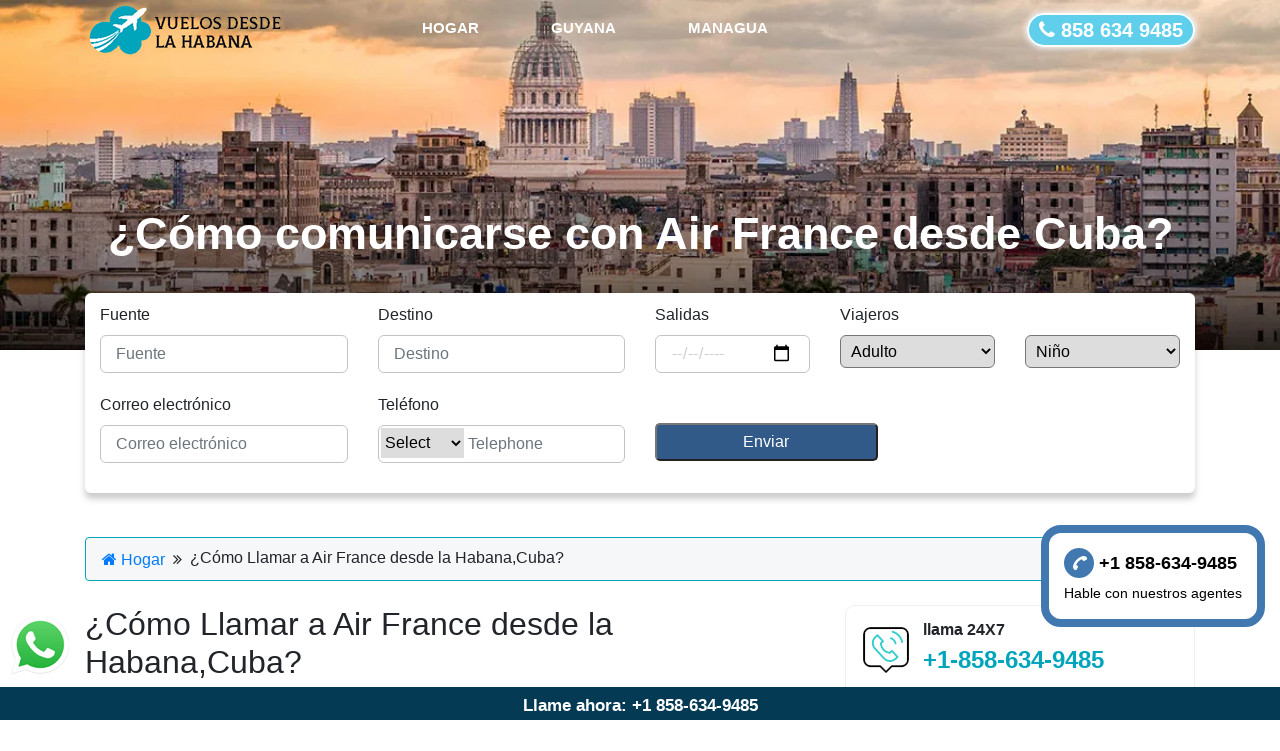

--- FILE ---
content_type: text/html; charset=UTF-8
request_url: https://vuelosdesdelahabana.es/articulos/como-contactar-con-air-france-desde-cuba/
body_size: 14162
content:
<!doctype html>
<html lang="es">

<head>
    <!-- Required meta tags -->
    <meta charset="utf-8">
    <title>¿Cómo Llamar a Air France desde la Habana,Cuba?Vuelosdesdelahabana</title>
    <meta name="description" content="Contacta con Air France Cuba call al +53 72 06 44 44 para reservas, cambios de boletos y atención al cliente. ¡Asistencia rápida para tus viajes en Cuba!">
    <meta name="keywords" content="air france cuba teléfono, Contacta con air france cuba
">
    <meta name="viewport" content="width=device-width, initial-scale=1, shrink-to-fit=no">
    
    <meta name="robots" content="index, follow, max-image-preview:large, max-snippet:-1, max-video-preview:-1">
    
    <meta name="author" content="Vuelosdesdelahabana">
    <!-- Meta Tags -->
    <link rel="canonical" href="https://vuelosdesdelahabana.es/articulos/como-contactar-con-air-france-desde-cuba/" />
    <!-- Bootstrap CSS -->
    <link href="https://vuelosdesdelahabana.es/assets/image/vuelos/vuelosdesdelahabana-favicon.png" rel="icon">
<link rel="stylesheet" type="text/css" href="https://vuelosdesdelahabana.es/assets/css/bootstrap.min.css">

<!-- <link rel="stylesheet" href="https://cdnjs.cloudflare.com/ajax/libs/font-awesome/4.7.0/css/font-awesome.min.css"> -->

<!-- Preconnect to CDN domain to speed up font connection -->
<link rel="preconnect" href="https://cdnjs.cloudflare.com" crossorigin>

<!-- Preload the actual webfont used by Font Awesome -->
<link rel="preload"
      href="https://cdnjs.cloudflare.com/ajax/libs/font-awesome/4.7.0/fonts/fontawesome-webfont.woff2?v=4.7.0"
      as="font"
      type="font/woff2"
      crossorigin="anonymous">

<!-- Non-blocking load for Font Awesome CSS -->
<link rel="preload"
      href="https://cdnjs.cloudflare.com/ajax/libs/font-awesome/4.7.0/css/font-awesome.min.css"
      as="style"
      onload="this.onload=null;this.rel='stylesheet'">
<noscript>
  <link rel="stylesheet"
        href="https://cdnjs.cloudflare.com/ajax/libs/font-awesome/4.7.0/css/font-awesome.min.css">
</noscript>



<!-- <link rel="preload" rel="stylesheet" type="text/css" href="<//?php echo assets_url; ?>css/main.css?version=24"> -->
<link rel="preload" href="https://vuelosdesdelahabana.es/assets/css/main.css?version=24" as="style" onload="this.onload=null;this.rel='stylesheet'">
<noscript><link rel="stylesheet" href="https://vuelosdesdelahabana.es/assets/css/main.css?version=24"></noscript>

<!-- Google Site Verification -->
<meta name="google-site-verification" content="6CisoZpJLROIXXSnXdfLIhrMlXLy-CLDSGgzDN0s4JE" />

<!-- Lazy-loaded Google Analytics + Ads tracking -->
<script>
  window.addEventListener('scroll', function loadAnalytics() {
    // Load gtag.js
    var script = document.createElement('script');
    script.src = "https://www.googletagmanager.com/gtag/js?id=G-J8Z0PWM8KV";
    script.async = true;
    document.head.appendChild(script);

    // Remove listener to prevent duplicate loading
    window.removeEventListener('scroll', loadAnalytics);

    script.onload = function() {
      window.dataLayer = window.dataLayer || [];
      function gtag(){ dataLayer.push(arguments); }

      gtag('js', new Date());

      // Google Analytics GA4 ID
      gtag('config', 'G-J8Z0PWM8KV');

      // Google Ads ID
      gtag('config', 'AW-10860702854');
    };
  });
</script>


<script>
gtag('config', 'AW-10860702854/OFNNCIeN2awDEIbZ5Loo', {
    'phone_conversion_number': '+1 858-634-9485'
});
</script>    <meta property="og:title" content="¿Cómo Llamar a Air France desde la Habana,Cuba?Vuelosdesdelahabana">
    <meta property="og:site_name" content="Vuelos Desde La Habana">
    <meta property="og:url" content="https://vuelosdesdelahabana.es/articulos/como-contactar-con-air-france-desde-cuba/">
    <meta property="og:description" content="Contacta con Air France Cuba call al +53 72 06 44 44 para reservas, cambios de boletos y atención al cliente. ¡Asistencia rápida para tus viajes en Cuba!">
    <meta property="og:type" content="articulos">
    <meta property="og:image" content="https://vuelosdesdelahabana.es/assets/image/vuelos/vuelosdesdelahabana.png">
    <!-------end-------------->

</head>



<body>

    <Section id="top_section" class="mobile-banner">

        <div class="container">

            <div class="row">

                <div class="col-md-3">

                    <div class="logo_sec">

                        <a href="https://vuelosdesdelahabana.es/">

                            <img src="https://vuelosdesdelahabana.es/assets/image/vuelos/vuelosdesdelahabana.png" class="img-fluid"
                                alt="Vuelos desde la habana"></a>

                    </div>

                </div>



                <div class="col-md-6">

                    <nav class="navbar navbar-expand-lg navbar-light bg-light">

                        <button class="navbar-toggler" type="button" data-toggle="collapse"
                            data-target="#navbarSupportedContent" aria-controls="navbarSupportedContent"
                            aria-expanded="false" aria-label="Toggle navigation">

                            <span class="navbar-toggler-icon"></span>

                        </button>

                        <div class="collapse navbar-collapse" id="navbarSupportedContent">

                            <ul class="navbar-nav mr-auto">

                                <li class="nav-item">

                                    <a class="nav-link" href="https://vuelosdesdelahabana.es/">HOGAR <span
                                            class="sr-only">(current)</span></a>

                                </li>

                                <li class="nav-item">

                                    <a class="nav-link " href="https://vuelosdesdelahabana.es/guyana/">GUYANA</a>

                                </li>


                                <li class="nav-item">

                                    <a class="nav-link " href="https://vuelosdesdelahabana.es/managua/">MANAGUA</a>

                                </li>

                            </ul>

                        </div>

                    </nav>

                </div>

                <div class="col-md-3">
                    <div class="top_hd_num_rt">
                        <a href="tel:+18586349485"><i class="fa fa-phone"></i>&nbsp;858 634 9485</a>
                    </div>
                </div>
            </div>
        </div>
    </Section>

    <section id="top_form_section">

        <div class="container">

            <div class="row">
                <div class="col-md-12">
                    <h1>¿Cómo comunicarse con Air France desde Cuba?</h1>
                </div>
            </div>

            <div class="row">

                <div class="col-md-12">

                    <div class="home_bg">
  <form class="form-section" action="https://vuelosdesdelahabana.es/Contact/order" method="post">
     <!-- <//?php echo $this->security->get_csrf_token_name(); ?>
     <//?php echo $this->security->get_csrf_hash(); ?> -->
    <div class="row">
      <div class="col-md-3 mob_res">
        <div class="from_section">
          <label>Fuente</label>
          <div class="from_col">
            <input type="text" class="form-control" id="origin" name="origin" placeholder="Fuente" required>
          </div>
        </div>
      </div>

      <div class="col-md-3 mob_res">
        <div class="from_section">
          <label>Destino</label>
          <div class="To_col">
            <input type="text" class="form-control" id="destination" name="destination" placeholder="Destino" required>
          </div>
        </div>
      </div>

      <div class="col-md-2">
        <div class="from_section">
          <label>Salidas</label>
          <div class="Depart_col">
            <input type="date" class="form-control" id="departure" name="departure" required>
          </div>
        </div>
      </div>

      <div class="col-md-2 mob_res">
        <div class="from_section">
          <label>Viajeros</label>
          <div class="Depart_col">
            <select name="adult" id="adult" style="width:100%; padding:6px; border-radius:6px;" required>
              <option value="">Adulto</option>
              <option value="1">1</option>
              <option value="2">2</option>
              <option value="3">3</option>
              <option value="4">4</option>
              <option value="5">5</option>
              <option value="6">6</option>
              <option value="7">7</option>
              <option value="8">8</option>
            </select>
          </div>
        </div>
      </div>

      <div class="col-md-2 mob_res">
        <div class="from_section">
          <label style="padding-top:17px;"></label>
          <div class="Depart_col">
            <select name="child" id="child" style="width:100%; padding:6px; border-radius:6px;">
              <option value="">Niño</option>
              <option value="1">1</option>
              <option value="2">2</option>
              <option value="3">3</option>
              <option value="4">4</option>
              <option value="5">5</option>
              <option value="6">6</option>
              <option value="7">7</option>
              <option value="8">8</option>
            </select>
          </div>
        </div>
      </div>
    </div>

    <div class="row" style="margin-top:10px;">
      <div class="col-md-3">
        <div class="from_section">
          <label>Correo electrónico</label>
          <div class="class_col">
            <input type="email" id="email" name="email" class="form-control" placeholder="Correo electrónico" required>
          </div>
        </div>
      </div>

      <div class="col-md-3">
        <div class="from_section">
          <label>Teléfono</label>
          <div class="countrycode">
            <select id="country" name="country"
                            style="width: 30%; height: 30px; border: none; margin: 3px; position: absolute;" required>

                            <option value="">Select</option>

                            <option value="Andorra (+376)">Andorra (+376)</option>

                            <option value="United Arab Emirates (+971)">United Arab Emirates (+971)
                            </option>

                            <option value="Afghanistan (+93)">Afghanistan (+93)</option>

                            <option value="Antigua And Barbuda (+1268)">Antigua And Barbuda (+1268)
                            </option>

                            <option value="Anguilla (+1264)">Anguilla (+1264)</option>

                            <option value="Albania (+355)">Albania (+355)</option>

                            <option value="Armenia (+374)">Armenia (+374)</option>

                            <option value="Netherlands Antilles (+599)">Netherlands Antilles (+599)
                            </option>

                            <option value="Angola (+244)">Angola (+244)</option>

                            <option value="Antarctica (+672)">Antarctica (+672)</option>

                            <option value="Argentina (+54)">Argentina (+54)</option>

                            <option value="American Samoa (+1684)">American Samoa (+1684)</option>

                            <option value="Austria (+43)">Austria (+43)</option>

                            <option value="Australia (+61)">Australia (+61)</option>

                            <option value="Aruba (+297)">Aruba (+297)</option>

                            <option value="Azerbaijan (+994)">Azerbaijan (+994)</option>

                            <option value="+387">Bosnia And Herzegovina (+387)</option>

                            <option value="+1246">Barbados (+1246)</option>

                            <option value="Bangladesh (+880)">Bangladesh (+880)</option>

                            <option value="Belgium (+32)">Belgium (+32)</option>

                            <option value="Burkina Faso (+226)">Burkina Faso (+226)</option>

                            <option value="Bulgaria (+359)">Bulgaria (+359)</option>

                            <option value="Bahrain (+973)">Bahrain (+973)</option>

                            <option value="Burundi (+257)">Burundi (+257)</option>

                            <option value="Benin (+229)">Benin (+229)</option>

                            <option value="Saint Barthelemy (+590)">Saint Barthelemy (+590)</option>

                            <option value="Bermuda (+1441)">Bermuda (+1441)</option>

                            <option value="Brunei Darussalam (+673)">Brunei Darussalam (+673)
                            </option>

                            <option value="Bolivia (+591)">Bolivia (+591)</option>

                            <option value="Brazil (+55)">Brazil (+55)</option>

                            <option value="Bahamas (+1242)">Bahamas (+1242)</option>

                            <option value="Bhutan (+975)">Bhutan (+975)</option>

                            <option value="Botswana (+267)">Botswana (+267)</option>

                            <option value="Belarus (+375)">Belarus (+375)</option>

                            <option value="Belize (+501)">Belize (+501)</option>

                            <option value="Canada (+1)">Canada (+1)</option>

                            <option value="Cocos (keeling) Islands (+61)">Cocos (keeling) Islands
                                (+61)</option>

                            <option value="Congo, The Democratic Republic Of The (+243)">Congo, The
                                Democratic Republic Of The (+243)</option>

                            <option value="Central African Republic (+236)">Central African Republic
                                (+236)</option>

                            <option value="Congo (+242)">Congo (+242)</option>

                            <option value="Switzerland (+41)">Switzerland (+41)</option>

                            <option value="Cote D Ivoire (+225)">Cote D Ivoire (+225)</option>

                            <option value="Cook Islands (+682)">Cook Islands (+682)</option>

                            <option value="Chile (+56)">Chile (+56)</option>

                            <option value="Cameroon (+237)">Cameroon (+237)</option>

                            <option value="China (+86)">China (+86)</option>

                            <option value="Colombia (+57)">Colombia (+57)</option>

                            <option value="Costa Rica (+506)">Costa Rica (+506)</option>

                            <option value="Cuba (+53)">Cuba (+53)</option>

                            <option value="Cape Verde (+238)">Cape Verde (+238)</option>

                            <option value="Christmas Island (+61)">Christmas Island (+61)</option>

                            <option value="Cyprus (+357)">Cyprus (+357)</option>

                            <option value="Czech Republic (+420)">Czech Republic (+420)</option>

                            <option value="Germany (+49)">Germany (+49)</option>

                            <option value="Djibouti (+253)">Djibouti (+253)</option>

                            <option value="Denmark (+45)">Denmark (+45)</option>

                            <option value="Dominica (+1767)">Dominica (+1767)</option>

                            <option value="Dominican Republic (+1809)">Dominican Republic (+1809)
                            </option>

                            <option value="Algeria (+213)">Algeria (+213)</option>

                            <option value="Ecuador (+593)">Ecuador (+593)</option>

                            <option value="Estonia (+372)">Estonia (+372)</option>

                            <option value="Egypt (+20)">Egypt (+20)</option>

                            <option value="Eritrea (+291)">Eritrea (+291)</option>

                            <option value="Spain (+34)">Spain (+34)</option>

                            <option value="Ethiopia (+251)">Ethiopia (+251)</option>

                            <option value="Finland (+358)">Finland (+358)</option>

                            <option value="Fiji (+679)">Fiji (+679)</option>

                            <option value="Falkland Islands (malvinas) (+500)">Falkland Islands
                                (malvinas) (+500)</option>

                            <option value="Micronesia, Federated States Of (+691)">Micronesia,
                                Federated States Of (+691)</option>

                            <option value="Faroe Islands (+298)">Faroe Islands (+298)</option>

                            <option value="France (+33)">France (+33)</option>

                            <option value="Gabon (+241)">Gabon (+241)</option>

                            <option value="United Kingdom (+44)">United Kingdom (+44)</option>

                            <option value="Grenada (+1473)">Grenada (+1473)</option>

                            <option value="Georgia (+995)">Georgia (+995)</option>

                            <option value="Ghana (+233)">Ghana (+233)</option>

                            <option value="Gibraltar (+350)">Gibraltar (+350)</option>

                            <option value="Greenland (+299)">Greenland (+299)</option>

                            <option value="Gambia (+220)">Gambia (+220)</option>

                            <option value="Guinea (+224)">Guinea (+224)</option>

                            <option value="Equatorial Guinea (+240)">Equatorial Guinea (+240)
                            </option>

                            <option value="Greece (+30)">Greece (+30)</option>

                            <option value="Guatemala (+502)">Guatemala (+502)</option>

                            <option value="Guam (+1671)">Guam (+1671)</option>

                            <option value="Guinea-bissau (+245)">Guinea-bissau (+245)</option>

                            <option value="Guyana (+592)">Guyana (+592)</option>

                            <option value="Hong Kong (+852)">Hong Kong (+852)</option>

                            <option value="Honduras (+504)">Honduras (+504)</option>

                            <option value="Croatia (+385)">Croatia (+385)</option>

                            <option value="Haiti (+509)">Haiti (+509)</option>

                            <option value="Hungary (+36)">Hungary (+36)</option>

                            <option value="Indonesia (+62)">Indonesia (+62)</option>

                            <option value="Ireland (+353)">Ireland (+353)</option>

                            <option value="Israel (+972)">Israel (+972)</option>

                            <option value="Isle Of Man (+44)">Isle Of Man (+44)</option>

                            <option value="India (+91)">India (+91)</option>

                            <option value="Iraq (+964)">Iraq (+964)</option>

                            <option value="Iran, Islamic Republic Of (+98)">Iran, Islamic Republic
                                Of (+98)</option>

                            <option value="Iceland (+354)">Iceland (+354)</option>

                            <option value="Italy (+39)">Italy (+39)</option>

                            <option value="Jamaica (+1876)">Jamaica (+1876)</option>

                            <option value="Jordan (+962)">Jordan (+962)</option>

                            <option value="Japan (+81)">Japan (+81)</option>

                            <option value="Kenya (+254)">Kenya (+254)</option>

                            <option value="Kyrgyzstan (+996)">Kyrgyzstan (+996)</option>

                            <option value="Cambodia (+855)">Cambodia (+855)</option>

                            <option value="Kiribati (+686)">Kiribati (+686)</option>

                            <option value="Comoros (+269)">Comoros (+269)</option>

                            <option value="Saint Kitts And Nevis (+1869)">Saint Kitts And Nevis
                                (+1869)</option>

                            <option value="Korea Democratic Peoples Republic Of (+850)">Korea
                                Democratic Peoples Republic Of (+850)</option>

                            <option value="Korea Republic Of (+82)">Korea Republic Of (+82)</option>

                            <option value="Kuwait (+965)">Kuwait (+965)</option>

                            <option value="Cayman Islands (+1345)">Cayman Islands (+1345)</option>

                            <option value="Kazakstan (+7)">Kazakstan (+7)</option>

                            <option value="Lao Peoples Democratic Republic (+856)">Lao Peoples
                                Democratic Republic (+856)</option>

                            <option value="Lebanon (+961)">Lebanon (+961)</option>

                            <option value="Saint Lucia (+1758)">Saint Lucia (+1758)</option>

                            <option value="Liechtenstein (+423)">Liechtenstein (+423)</option>

                            <option value="Sri Lanka (+94)">Sri Lanka (+94)</option>

                            <option value="Liberia (+231)">Liberia (+231)</option>

                            <option value="Lesotho (+266)">Lesotho (+266)</option>

                            <option value="Lithuania (+370)">Lithuania (+370)</option>

                            <option value="Luxembourg (+352)">Luxembourg (+352)</option>

                            <option value="Latvia (+371)">Latvia (+371)</option>

                            <option value="Libyan Arab Jamahiriya (+218)">Libyan Arab Jamahiriya
                                (+218)</option>

                            <option value="Morocco (+212)">Morocco (+212)</option>

                            <option value="Monaco (+377)">Monaco (+377)</option>

                            <option value="Moldova, Republic Of (+373)">Moldova, Republic Of (+373)
                            </option>

                            <option value="Montenegro (+382)">Montenegro (+382)</option>

                            <option value="Saint Martin (+1599)">Saint Martin (+1599)</option>

                            <option value="Madagascar (+261)">Madagascar (+261)</option>

                            <option value="Marshall Islands (+692)">Marshall Islands (+692)</option>

                            <option value="Macedonia, The Former Yugoslav Republic Of (+389)">
                                Macedonia, The Former Yugoslav Republic Of (+389)</option>

                            <option value="Mali (+223)">Mali (+223)</option>

                            <option value="Myanmar (+95)">Myanmar (+95)</option>

                            <option value="Mongolia (+976)">Mongolia (+976)</option>

                            <option value="Macau (+853)">Macau (+853)</option>

                            <option value="Northern Mariana Islands (+1670)">Northern Mariana
                                Islands (+1670)</option>

                            <option value="Mauritania (+222)">Mauritania (+222)</option>

                            <option value="Montserrat (+1664)">Montserrat (+1664)</option>

                            <option value="Malta (+356)">Malta (+356)</option>

                            <option value="Mauritius (+230)">Mauritius (+230)</option>

                            <option value="Maldives (+960)">Maldives (+960)</option>

                            <option value="Malawi (+265)">Malawi (+265)</option>

                            <option value="Mexico (+52)">Mexico (+52)</option>

                            <option value="Malaysia (+60)">Malaysia (+60)</option>

                            <option value="Mozambique (+258)">Mozambique (+258)</option>

                            <option value="Namibia (+264)">Namibia (+264)</option>

                            <option value="New Caledonia (+687)">New Caledonia (+687)</option>

                            <option value="Niger (+227)">Niger (+227)</option>

                            <option value="Nigeria (+234)">Nigeria (+234)</option>

                            <option value="Nicaragua (+505)">Nicaragua (+505)</option>

                            <option value="Netherlands (+31)">Netherlands (+31)</option>

                            <option value="Norway (+47)">Norway (+47)</option>

                            <option value="Nepal (+977)">Nepal (+977)</option>

                            <option value="Nauru (+674)">Nauru (+674)</option>

                            <option value="Niue (+683)">Niue (+683)</option>

                            <option value="New Zealand (+64)">New Zealand (+64)</option>

                            <option value="Oman (+968)">Oman (+968)</option>

                            <option value="Panama (+507)">Panama (+507)</option>

                            <option value="Peru (+51)">Peru (+51)</option>

                            <option value="French Polynesia (+689)">French Polynesia (+689)</option>

                            <option value="Papua New Guinea (+675)">Papua New Guinea (+675)</option>

                            <option value="Philippines (+63)">Philippines (+63)</option>

                            <option value="Pakistan (+92)">Pakistan (+92)</option>

                            <option value="Poland (+48)">Poland (+48)</option>

                            <option value="Saint Pierre And Miquelon (+508)">Saint Pierre And
                                Miquelon (+508)</option>

                            <option value="Pitcairn (+870)">Pitcairn (+870)</option>

                            <option value="Puerto Rico (+1)">Puerto Rico (+1)</option>

                            <option value="Portugal (+351)">Portugal (+351)</option>

                            <option value="Palau (+680)">Palau (+680)</option>

                            <option value="Paraguay (+595)">Paraguay (+595)</option>

                            <option value="Qatar (+974)">Qatar (+974)</option>

                            <option value="Romania (+40)">Romania (+40)</option>

                            <option value="Serbia (+381)">Serbia (+381)</option>

                            <option value="Russian Federation (+7)">Russian Federation (+7)</option>

                            <option value="Rwanda (+250)">Rwanda (+250)</option>

                            <option value="Saudi Arabia (+966)">Saudi Arabia (+966)</option>

                            <option value="Solomon Islands (+677)">Solomon Islands (+677)</option>

                            <option value="Seychelles (+248)">Seychelles (+248)</option>

                            <option value="Sudan (+249)">Sudan (+249)</option>

                            <option value="Sweden (+46)">Sweden (+46)</option>

                            <option value="Singapore (+65)">Singapore (+65)</option>

                            <option value="Saint Helena (+290)">Saint Helena (+290)</option>

                            <option value="Slovenia (+386)">Slovenia (+386)</option>

                            <option value="Slovakia (+421)">Slovakia (+421)</option>

                            <option value="Sierra Leone (+232)">Sierra Leone (+232)</option>

                            <option value="San Marino (+378)">San Marino (+378)</option>

                            <option value="Senegal (+221)">Senegal (+221)</option>

                            <option value="Somalia (+252)">Somalia (+252)</option>

                            <option value="Suriname (+597)">Suriname (+597)</option>

                            <option value="Sao Tome And Principe (+239)">Sao Tome And Principe
                                (+239)</option>

                            <option value="El Salvador (+503)">El Salvador (+503)</option>

                            <option value="Syrian Arab Republic (+963)">Syrian Arab Republic (+963)
                            </option>

                            <option value="Swaziland (+268)">Swaziland (+268)</option>

                            <option value="Turks And Caicos Islands">Turks And Caicos Islands
                                (+1649)</option>

                            <option value="Chad (+235)">Chad (+235)</option>

                            <option value="Togo (+228)">Togo (+228)</option>

                            <option value="Thailand (+66)">Thailand (+66)</option>

                            <option value="Tajikistan (+992)">Tajikistan (+992)</option>

                            <option value="Tokelau (+690)">Tokelau (+690)</option>

                            <option value="Timor-leste (+670)">Timor-leste (+670)</option>

                            <option value="Turkmenistan (+993)">Turkmenistan (+993)</option>

                            <option value="Tunisia (+216)">Tunisia (+216)</option>

                            <option value="Tonga (+676)">Tonga (+676)</option>

                            <option value="Turkey (+90)">Turkey (+90)</option>

                            <option value="Trinidad And Tobago (+1868)">Trinidad And Tobago (+1868)
                            </option>

                            <option value="Tuvalu (+688)">Tuvalu (+688)</option>

                            <option value="Taiwan, Province Of China (+886)">Taiwan, Province Of
                                China (+886)</option>

                            <option value="Tanzania, United Republic Of (+255)">Tanzania, United
                                Republic Of (+255)</option>

                            <option value="Ukraine (+380)">Ukraine (+380)</option>

                            <option value="Uganda (+256)">Uganda (+256)</option>

                            <option value="United States (+1)">United States (+1)</option>

                            <option value="Uruguay (+598)">Uruguay (+598)</option>

                            <option value="Uzbekistan (+998)">Uzbekistan (+998)</option>

                            <option value="Holy See (vatican City State) (+39)">Holy See (vatican
                                City State) (+39)</option>

                            <option value="Saint Vincent And The Grenadines (+1784)">Saint Vincent
                                And The Grenadines (+1784)</option>

                            <option value="Venezuela (+58)">Venezuela (+58)</option>

                            <option value="Virgin Islands, British (+1284)">Virgin Islands, British
                                (+1284)</option>

                            <option value="Virgin Islands, U.s. (+1340)">Virgin Islands, U.s.
                                (+1340)</option>

                            <option value="Viet Nam (+84)">Viet Nam (+84)</option>

                            <option value="Vanuatu (+678)">Vanuatu (+678)</option>

                            <option value="Wallis And Futuna (+681)">Wallis And Futuna (+681)
                            </option>

                            <option value="Samoa (+685)">Samoa (+685)</option>

                            <option value="Kosovo (+381)">Kosovo (+381)</option>

                            <option value="Yemen (+967)">Yemen (+967)</option>

                            <option value="Mayotte (+262)">Mayotte (+262)</option>

                            <option value="South Africa (+27)">South Africa (+27)</option>

                            <option value="Zambia (+260)">Zambia (+260)</option>

                            <option value="Zimbabwe (+263)">Zimbabwe (+263)</option>

                        </select>
          </div>
          <div class="class_col">
            <input type="text" id="phone" name="phone" class="form-control" placeholder="Telephone" required style="padding-left: 36%;">
          </div>
        </div>
      </div>
      <div class="col-md-3">
        <div class="from_button">
          <input type="submit" value="Enviar">
        </div>
      </div>

      <!-- <div class="col-md-3">
        <div class="from_section">
          <label>Asunto</label>
          <div class="class_col">
            <input type="text" id="subject" name="subject" class="form-control" placeholder="Asunto" required>
          </div>
        </div>
      </div> -->
    </div>

    <div class="row" style="margin-top:10px;">
      <!-- <div class="col-md-6">
        <div class="from_section">
          <label>Mensaje</label>
          <div class="class_col">
            <textarea id="message" name="message" class="form-control" placeholder="Escribe tu mensaje" required></textarea>
          </div>
        </div>
      </div> -->


    </div>
  </form>
</div>
                </div><!-- End of Div -->

            </div>

        </div>

    </section>


    <!-- <//?php $this->load->view('layout/section-hero'); ?> -->

    <section id="breadcrumb_list" style="padding-top: 12px;">



        <div class="container">



            <div class="row">



                <div class="col-md-12">



                    <ul class="breadcrumb">



                        <li><a href="https://vuelosdesdelahabana.es/"><i class="fa fa-home"></i>&nbsp;Hogar</a></li>&nbsp;&nbsp;
                        <i class="fa fa-angle-double-right"></i>&nbsp;&nbsp;



                        <!-- <li><a href="<//?php echo page_url; ?>articulos">artículos</a></li> /  -->



                        <li>¿Cómo Llamar a Air France desde la Habana,Cuba?</li>



                    </ul>



                </div>



            </div>



        </div>



    </section>


    <section id="blog_card">

        <div class="container">

            <div class="row">

                <div class="col-sm-8 col-lg-8 col-md-12 ">

                    <div class="blog-detail">

                        <!-- <img src="<//?php echo site_image; ?>blog/<//?php echo $blog1->main_image; ?>" class="img-fluid" alt="Responsive image"> -->

                        <h2>¿Cómo Llamar a Air France desde la Habana,Cuba?</h2>

                        <p dir="ltr">El pasajero puede conversar f&aacute;cilmente con el agente si tiene problemas. Adem&aacute;s, si tiene planes de viajar con Air France y necesita informaci&oacute;n sobre viajes, puede llamar al n&uacute;mero de air france en cuba +53 72 06 44 44 o +1 858-634-9485 y hablar con el representante de la aerol&iacute;nea para la soluci&oacute;n de estas consultas.&nbsp;</p>

<h2 dir="ltr">Contactar con Air France desde cuba a trav&eacute;s del tel&eacute;fono</h2>

<p dir="ltr">Para la respuesta m&aacute;s r&aacute;pida para estar en contacto con Air France es air france cuba tel&eacute;fono. Leer las etapas y hablar con el servicio de atenci&oacute;n al cliente directamente por tel&eacute;fono.</p>

<ul dir="ltr">
	<li>Marcar al n&uacute;mero de tel&eacute;fono <a href="https://cuba.airfrance.com/">air france</a> cuba +53 72 06 44 44.</li>
	<li>Despu&eacute;s de marcar el n&uacute;mero, escuche pasos y presione el bot&oacute;n como se indica.</li>
	<li>Presione 1 para reservar el vuelo.</li>
	<li>Pulse 2 para cambiar o cancelar la ruta del vuelo.</li>
	<li>Pulse 3 para conocer la franquicia de equipaje.</li>
	<li>Presione 4 para obtener Air France informaci&oacute;n vuelos a Cuba.</li>
	<li>Presione 5 para hablar con la persona directamente y obtener informaci&oacute;n adicional sobre viajes.</li>
</ul>

<p dir="ltr"><strong>Horario de trabajo: </strong>El equipo de llamada est&aacute; disponible para air france tel&eacute;fono 24 horas cuba. Adem&aacute;s, el momento m&aacute;s adecuado para llamar a Air France desde Cuba es temprano en la ma&ntilde;ana o tarde en la noche.</p>

<h2>M&eacute;todos para ponerse en contacto con Air France en Cuba:</h2>

<p dir="ltr">Air France ofrece varias formas de comunicarse excepto de air france habana tel&eacute;fono para la ayuda. Algunas est&aacute;n mencionadas en la parte de abajo.&nbsp;</p>

<h3 dir="ltr"><strong>Contacta con Air France desde cuba a trav&eacute;s del chat en vivo</strong></h3>

<p dir="ltr"><strong>El otro air france cuba contacto es hacer el chat online y preguntar tus dudas para obtener informaci&oacute;n sobre los vuelos.</strong></p>

<ul dir="ltr">
	<li>Visite el sitio web de Air France.</li>
	<li>Seleccione la opci&oacute;n de chat en l&iacute;nea desde la p&aacute;gina de contacto.</li>
	<li>Ahora elija la consulta de air france vuelos a cuba y elegir la opci&oacute;n de su problema.</li>
	<li>Espera un rato y consigue a su asistente personal.</li>
	<li>Este asesor va a mandar la correcta respuesta seg&uacute;n sus necesidades.</li>
</ul>

<h3 dir="ltr">Contactar con Air France desde cuba a trav&eacute;s de E-mail</h3>

<p dir="ltr">Mandar todas las consultas por medio de correo electr&oacute;nico de Air France y recibir&aacute; la respuesta adecuada. El servicio de atenci&oacute;n al cliente est&aacute; disponible por correo electr&oacute;nico las 24 horas.</p>

<ul dir="ltr">
	<li>Puede escribir en <a href="mailto:customersupport@airfrance.fr">customersupport@airfrance.fr</a>.&nbsp;</li>
	<li>Mandar los problemas de los vuelos de Air France a La Habana usando la opci&oacute;n &quot;Redactar&quot;.</li>
	<li>Finalmente, mandar la direcci&oacute;n de correo electr&oacute;nico.</li>
	<li>Espere para que el asesor de servicio al cliente se comunique.</li>
</ul>

<h3 dir="ltr">Contactar con Air France desde cuba a trav&eacute;s de oficina&nbsp;</h3>

<p dir="ltr">Si quiere hablar en presencial entonces es mejor que ir a la oficina de air france en la Habana. Aqu&iacute;, puede conseguir el equipo de los servicios con quien puede discutir los problemas. Solo necesita sigue esta direcci&oacute;n:&nbsp;</p>

<p dir="ltr">5ta Avenida e/76 y 78, Edificio Santiago de Cuba, Planta baja, La Habana Cuba.&nbsp;</p>

<h3 dir="ltr">&iquest;C&oacute;mo se llama el aeropuerto internacional de Cuba?&nbsp;</h3>

<p dir="ltr">El nombre de Cuba Aeropuerto que Air France usa es el Aeropuerto Internacional Jos&eacute; Mart&iacute; (HAV). Adem&aacute;s, la aerol&iacute;nea usa Terminal 1 en este aeropuerto y para m&aacute;s informaci&oacute;n conecta con air France telefono aeropuerto de la habana cuba +53 7 6420100. Un agente le va a asistir en la llamada hasta que su problema se resuelva.&nbsp;&nbsp;</p>

<h4 dir="ltr">FAQs<strong>&nbsp;</strong></h4>

<p><strong>&iquest;C&oacute;mo llamar a Air France desde Cuba?&nbsp;</strong></p>

<p dir="ltr">Para conseguir la respuesta m&aacute;s r&aacute;pida, puede conectarse a trav&eacute;s de +53 72 06 44 44. Un asesor va a tratar de resolver sus consultas all&iacute; mismo.&nbsp;</p>

<p dir="ltr"><strong>&iquest;Qu&eacute; informaci&oacute;n tener a mano antes de llamar?</strong></p>

<p dir="ltr">Debe hacer la lista de los documentos por ejemplo documentos de vuelos, documentos personales, detalles de pasaporte, etc. Para no perder mucho tiempo en la llamada y saber la respuesta al instante.&nbsp;</p>

<p><strong>&iquest;Cu&aacute;l es la mejor hora para llamar a Air France desde Cuba?</strong></p>

<p dir="ltr">Aunque la aerol&iacute;nea est&aacute; abierta por 24*7 puede llamar a la aerol&iacute;nea temprano en la ma&ntilde;ana o tarde en la madrugada para saber la respuesta.&nbsp;&nbsp;</p>

<p dir="ltr">&nbsp;</p>
                        <hr>

                        <div class="show-comment">

                            <h3><i class="fa fa-comments"></i> Opinión del Cliente</h3>

                            
                        </div>

                        <hr>

                        <h4 class="title-heading">Deja tu Reseña</h4>

                        <form id="footer_quick_contact_form" name="footer_quick_contact_form" class="quick-contact-form"
                            action="https://vuelosdesdelahabana.es/Contact/add_blog_comment" method="post">

                            <input type="hidden" name="blogid" value="15">

                            <div class="row">

                                <div class="col-sm-6">

                                    <div class="form-group">

                                        <input id="name" name="form_name" class="form-control" type="text" value=""
                                            required=""
                                            style="color:#000; background-color:white; border: 1px solid #ccc; border-radius: 0px;"
                                            placeholder="Ingrese su nombre">

                                    </div>

                                </div>



                                <div class="col-sm-6">



                                    <div class="form-group">

                                        <input id="form_email" name="form_email" class="form-control" value=""
                                            type="text" required=""
                                            style="color:#000; background-color:white; border: 1px solid #ccc; border-radius: 0px;"
                                            placeholder="Ingrese correo electrónico">

                                    </div>

                                </div>

                            </div> <!-- End of Row -->



                            <div class="row">

                                <div class="col-sm-12">

                                    <div class="form-group">

                                        <textarea id="msg" name="form_message" class="form-control" rows="3" required=""
                                            style="color:#000;  border: 1px solid #ccc; border-radius: 0px; background-color:white; height:150px;"
                                            maxlength="160" placeholder="Ingresar mensaje"></textarea>

                                    </div>

                                </div>

                            </div><!-- End of Row -->



                            <div class="form-group">

                                <input name="redirect_form" class="form-control" type="hidden" value="5">

                                <div class="g-recaptcha" data-sitekey="6LedSS0aAAAAAOB5fFZluRSAnIsZG2VhfNHp4kdw" style="transform:scale(0.77);



                                        -webkit-transform:scale(0.77);

                                         transform-origin:0 0;

                                        -webkit-transform-origin:0 0;"></div>

                                <div id="mail-status"></div>

                                <button type="submit" class="btn btn-sm "
                                    style="background-color: #2b3f49; color: white;"><span>Publicar
                                        Comentario</span></button>

                            </div><!-- End of form-group -->

                        </form>

                    </div>

                </div>

                <div class="col-sm-4 col-lg-4 col-md-12 ">

                    <div class="row">

                        <!-- <div class="col-sm-12">



                        <div class="latest-post">



                            <div class="widget-title">



                               <h4>Publicación Más Reciente</h4> 



                            </div>



                    <//?php



                    $this->db->select('*');



                    $this->db->from('blog');



                    $this->db->where('status', '1');



                    //$this->db->where('id', $id);

                    $this->db->where('blogforid', 3);

                    $this->db->limit(4);



                    $this->db->order_by('id', 'RANDOM');



                    $query = $this->db->get();



                    if ($query->num_rows() > 0) {



                        foreach ($query->result() as $blog) {



                            $day = date('d', strtotime($blog->blog_date));



                            $mon = date('M', strtotime($blog->blog_date));



                            $res = $this->db->select('blog_id,seo_url')->from('blog_seo_tags')->where('blog_id', $blog->id)->get();



                            foreach ($res->result() as $row);



                            if ($row->seo_url == '') {



                                $url = "Blog/blogdetail/" . $blog->id;
                            } else {



                                $url = "blog/" . $row->seo_url . '/';
                            }



                    ?>



                            <div class="latest-post-item">



                                



                                <div class="latest-title"><a href="<//? php echo page_url; 
                                                                    ?><//? php echo $url; 
                                                                        ?>"><//? php echo $blog->title; 
                                                                            ?></a></div>

                                <div class="meta-date"><span><//? php echo $day; 
                                                                ?></span><//? php echo $mon; 
                                                                            ?></div>

                                <p class="meta-author">Posted by Admin</p>



                            </div>



                  <//?php }
                    } ?>
S

                        </div>



                    </div> -->
<div class="col-sm-12">
                            <div class="latest-post">
                                <div class="img_container" style="display: flex; padding:0px 8px">
                                    <img src="https://vuelosdesdelahabana.es/assets/image/vuelos/incoming-call-icon.gif"
                                        alt="incoming-call">
                                    <div class="call_24" style="padding-left: 5px;">
                                        <span style="font-weight:600">llama 24X7</span><br>
                                        <span><a href="tel:+18586349485"
                                                style="font-size: 24px; font-weight:700; color:#00A5BC;">+1-858-634-9485</a></span>
                                    </div>
                                </div>
                                <hr>
                                <div class="trv_book_side">
                                    <ul>
                                        <li><i class="fa fa-check-square-o" aria-hidden="true"></i>Expertas en viajes
                                        </li>
                                        <li><i class="fa fa-check-square-o" aria-hidden="true"></i>Confirmación de
                                            reserva</li>
                                        <li><i class="fa fa-check-square-o" aria-hidden="true"></i>Cancelación</li>
                                        <li><i class="fa fa-check-square-o" aria-hidden="true"></i>Múltiples servicios extra</li>
                                    </ul>
                                </div>
                            </div>
                            <br>
                        </div>


                        <div class="col-sm-12">



                            <div class="latest-post">



                                <div class="widget-title">



                                    <h4>Publicación relacionada</h4>



                                </div>



                                


                                <div class="latestpostitem">

                                    <div class="latest-title"><i class="fa fa-plane"></i> <a
                                            href="https://vuelosdesdelahabana.es/articulos/como-comunicarse-con-copa-airlines-desde-cuba/" style="color: #043a54;

    font-weight: 700;">¿cómo me comunico con copa desde cuba?</a></div>

                                    <!-- <div class="meta-date"><span><//?php echo $day; ?></span><//?php echo $mon; ?></div> -->

                                    <!-- <p class="meta-author">Posted by Admin</p> -->



                                </div>

                                


                                <div class="latestpostitem">

                                    <div class="latest-title"><i class="fa fa-plane"></i> <a
                                            href="https://vuelosdesdelahabana.es/articulos/como-reservar-vuelos-baratos-desde-air-france-a-habana/" style="color: #043a54;

    font-weight: 700;">¿Cómo reservar vuelos baratos con Air France a Habana?</a></div>

                                    <!-- <div class="meta-date"><span><//?php echo $day; ?></span><//?php echo $mon; ?></div> -->

                                    <!-- <p class="meta-author">Posted by Admin</p> -->



                                </div>

                                


                                <div class="latestpostitem">

                                    <div class="latest-title"><i class="fa fa-plane"></i> <a
                                            href="https://vuelosdesdelahabana.es/articulos/telefono-de-aerolinea-latam-habana-cuba/" style="color: #043a54;

    font-weight: 700;">¿Cómo contactar con Latam Airlines desde Habana, Cuba?</a></div>

                                    <!-- <div class="meta-date"><span><//?php echo $day; ?></span><//?php echo $mon; ?></div> -->

                                    <!-- <p class="meta-author">Posted by Admin</p> -->



                                </div>

                                


                                <div class="latestpostitem">

                                    <div class="latest-title"><i class="fa fa-plane"></i> <a
                                            href="https://vuelosdesdelahabana.es/articulos/contactar-al-numero-de-telefono-de-las-aerolineas/" style="color: #043a54;

    font-weight: 700;">¿Cómo contactar con el Número de teléfono de la aerolíneas?</a></div>

                                    <!-- <div class="meta-date"><span><//?php echo $day; ?></span><//?php echo $mon; ?></div> -->

                                    <!-- <p class="meta-author">Posted by Admin</p> -->



                                </div>

                                
                                <!-- <div class="latestpostitem">

                  <div class="latest-title"><i class="fa fa-arrow-circle-right"></i> <a href="<//?php echo current_url(); ?>/" style="color: #043a54;

    font-weight: 700;"><//?php echo $blog1->title; ?></a></div>

                </div> -->
                            </div>
                        </div>
                    </div>
                </div>
            </div>
        </div>

    </section>
<style>
        .trv_book_side ul {
            padding: 0em 1em;
        }

        .trv_book_side ul li {
            list-style: none;
            line-height: 1.9em;

        }

        .trv_book_side ul li .fa {
            padding-right: 5px;
            ;
        }
    </style>

    <div class="container"></div>

<div class="rwt_sidebar_call">

    <a href="tel:+18586349485" target="_blank">

        <i class="fa fa-phone"></i>

        <span>+1 858-634-9485</span>

        <b>Hable con nuestros agentes</b>

    </a>

</div>

<div class="whats_app_img">

    <a href="https://api.whatsapp.com/send?phone=15623786786">

        <img alt="whatsapp - vuelosdesdelahabana" src="https://vuelosdesdelahabana.es/assets/image/whatsapp.png">

    </a>

</div>


<!-- <section id="popup">
    <div class="container">
        <div class="row">
            <div class="col-md-12">
                <div class="modal" id="myModal" role="dialog">

                    <div class="modal-dialog modal-lg">

                        <div class="modal-content">

                            <div class="modal-header mymodel_here">

                                <button type="button" id="myBtn" class="close close2"
                                    data-dismiss="modal">&times;</button>

                                <div class="modal-body mymodal_body">

                                    <a href="tel:+18586349485">

                                        <div class="row">

                                            <div class="col-md-6 half-quater-1">

                                                <div class="card_1">

                                                    <div class="pro_pic">

                                                        <img src="<//?php echo assets_url; ?>image/customer-service-icon.png"
                                                            alt="customer service - vuelosdesdelahabana">

                                                    </div>

                                                    <div class="heading">

                                                        <h4>OFERTAS MÁS BARATAS</h4>

                                                        <p>Aproveche las ofertas de vuelos y ofertas especiales aquí</p>

                                                    </div>

                                                    <div class="heading_parg">

                                                        <p>También ayuda para la <b>cancelación de</b> vuelos y <b>el
                                                                cambio
                                                                de
                                                                vuelo</b></p>

                                                    </div>

                                                </div>

                                            </div>

                                            <div class="col-md-6 half-quater-2">

                                                <div class="card_2">

                                                    <div class="rwt_top_heading">

                                                        <h4>Bloquear la tarifa más baja</h4>

                                                    </div>

                                                    <div class="rwt_bottom_number">

                                                        <h4>+1 858-634-9485</h4>

                                                    </div>

                                                </div>

                                            </div>

                                        </div>

                                    </a>

                                </div>

                            </div>



                        </div>

                    </div>

                </div>
            </div>
        </div>
    </div>
</section> -->




<footer>

    <div id="contact">

        <div class="container">

            <div class="row pdn-top-30">

                <!-- <div class="col-xl-12 col-lg-12 col-md-12 col-sm-12">

               <ul class="location_icon">

                  <li> <a href="#"><img src="icon/facebook.png"></a></li>

                  <li> <a href="#"><img src="icon/Twitter.png"></a></li>

                  <li> <a href="#"><img src="icon/linkedin.png"></a></li>

                  <li> <a href="#"><img src="icon/instagram.png"></a></li>

               </ul>

            </div> -->

                <div class="col-xl-3 col-lg-3 col-md-6 col-sm-12">

                    <div class="Follow">

                        <h3>Contactenos</h3>

                        <span>

                            <ul>

                                <!-- <li><img src="assets/image/web/2.png" alt="#"/>&nbsp;Teléfono <br>

                           <a href="tel:+" style="color:#fff;">+</a>,&nbsp; <br>

                           <a href="tel:+" style="color:#fff;">+</a></li> -->

                                <li><img src="https://vuelosdesdelahabana.es/assets/image/web/3.png"
                                        alt="email - vuelosdesdelahabana" />&nbsp;Correo
                                    electrónico <br><a
                                        href="mailto:info@vuelosdesdelahabana.es">info@vuelosdesdelahabana.es</a> </li>
                                <br>

                                <li><i class="fa fa-map-marker"></i>&nbsp;DIRECCIÓN <br>AVDA CONSTITUCION ESQUINA MELLA
                                    NIVEL
                                    2
                                    N 101 SAN CRISTOBAL DO 9100
                                </li>

                            </ul>

                        </span>



                    </div>

                </div>

                <div class="col-xl-3 col-lg-3 col-md-6 col-sm-12">

                    <div class="Follow">

                        <h3>Enlaces Adicionales</h3>

                        <ul class="link">

                            <li><i class="fa fa-angle-right"></i> <a href="https://vuelosdesdelahabana.es/">Hogar</a></li>
                            <li><i class="fa fa-angle-right"></i> <a
                                    href="https://vuelosdesdelahabana.es/terms-and-conditions/">Términos y Condiciones</a></li>
                            <li><i class="fa fa-angle-right"></i> <a href="https://vuelosdesdelahabana.es/privacy-policy/">
                                    Privacidad y Política</a></li>
                            <li><i class="fa fa-angle-right"></i> <a href="https://vuelosdesdelahabana.es/aerolineas/">
                                    Aerolineas
                                </a></li>
                                <li><i class="fa fa-angle-right"></i> <a href="https://vuelosdesdelahabana.es/aeropuertos/">
                                    Aeropuertos
                                </a></li>
                            <li><i class="fa fa-angle-right"></i> <a href="https://vuelosdesdelahabana.es/articulos/"> Articulos
                                </a></li>

                            <li><i class="fa fa-angle-right"></i> <a href="https://vuelosdesdelahabana.es/vuelos/"> Vuelos
                                </a></li>

                        </ul>

                    </div>

                </div>

                <div class="col-xl-6 col-lg-6 col-md-6 col-sm-12">

                    <div class="Follow">

                        <h3> Contacto</h3>

                        <div class="row">

                            <div class="col-xl-6 col-lg-6 col-md-6 col-sm-6">

                                <input class="Newsletter" placeholder="Nombre" type="text">

                            </div>

                            <div class="col-xl-6 col-lg-6 col-md-6 col-sm-6">

                                <input class="Newsletter" placeholder="Correo electrónico" type="text">

                            </div>

                            <div class="col-xl-12 col-lg-12 col-md-12 col-sm-12">

                                <textarea class="textarea" placeholder="comentario" type="text">Comentario</textarea>

                            </div>

                        </div>

                        <button class="Subscribe">Enviar</button>

                    </div>

                </div>

            </div>

            <div class="copyright">

                <div class="container">

                    <p>Copyright 2021 Todos los derechos reservados por <a
                            href="https://vuelosdesdelahabana.es/">vuelosdesdelahabana</a></p>

                </div>

            </div>

        </div>

    </div>

    <section id="Call_now">

        <div class="alert" style="text-align: center; padding: 5px 0px;">

            <span style="font-weight: 750;font-size: 22px;"><a href="tel:+18586349485"><span style="color: #fff;">Llame
                        ahora: +1 858-634-9485</span></a></span>

        </div>

    </section>

</footer>

<script src="https://cdnjs.cloudflare.com/ajax/libs/lazysizes/5.3.2/lazysizes.min.js" async></script>

<script defer src="https://code.jquery.com/jquery-3.5.1.slim.min.js"
    integrity="sha384-DfXdz2htPH0lsSSs5nCTpuj/zy4C+OGpamoFVy38MVBnE+IbbVYUew+OrCXaRkfj" crossorigin="anonymous">
</script>
<script defer src="https://vuelosdesdelahabana.es/assets/js/bootstrap.min.js"></script>
<script defer src="https://vuelosdesdelahabana.es/assets/js/footerscript.js"></script>

</body>

</html>

--- FILE ---
content_type: text/css
request_url: https://vuelosdesdelahabana.es/assets/css/main.css?version=24
body_size: 6155
content:
@media screen and (min-width: 300px) and (max-width: 1024px) {
  #top_head { display: none; } 
  .btn_no{display: none;}  
}
#top_section{ position: relative; background-image: url("../image/vuelos/A_home.webp"); height: 350px; background-size: cover; background-repeat: no-repeat;}
#top_section a img{width: 200px; height: 60px;}
.top_hd_num_rt{text-align: end; margin-top: 15px;}
.top_hd_num_rt a{ color: #fff; background-color: #60cfeb; padding: 4px 10px; border-radius: 20px; border: 2px solid; font-size: 20px; font-weight: 700; box-shadow: 0px 0px 6px 1px #ffffff;}
@media screen and (max-width: 600px) {
  .top_hd_num_rt{display: none;}
  #top_section{background-image: none;}
  .mobile-banner{background-image: url("../image/vuelos/A_home-mob.webp") !important;}
}
/*************** Contact Form Card********************/
#Contact_sec .crd_wrp{padding: 0px 10px;}
#Contact_sec .crd_wrp2{margin-top: 19px;}
#Contact_sec .rw_btn{margin-bottom: 10px; padding-top: 10px}
#Contact_sec .S_btn1 input{border-radius: 6px; padding: 5px; outline: none; width: 50%; color: #fff; background: #183661;}
#Contact_sec .S_btn input{border-radius: 6px; padding: 5px; margin-top: 5px; outline: none; width: 95%; color: #fff; background: #243265;}
#Contact_sec .file_btn{margin-top: 13px;}
#Contact_sec .S_btn input:hover{background-color:#C6E5FC;transition: 1s;color: #363491; outline: transparent;}
#Contact_sec .User_Id{margin-top: 5px; padding:5px;}
#Contact_sec .User_Id input{ /*width: 100%;*/ border:none; border-bottom: 2px solid #183661;}
#Contact_sec .User_Id input:focus{outline: none; border-bottom: 4px solid #07AEE3;}
#Contact_sec .Password{padding:5px;}
#Contact_sec .Password input:focus{outline: none; border-bottom: 4px solid #07AEE3;}
#Contact_sec .Password input{
  width: 100%;
  border:none;
  border-bottom: 2px solid #183661;
  padding: 5px;
  position: inherit;
}
#Contact_sec .Password select{
  border:none;
  border-bottom: 2px solid #183661;
  padding-top: 13px;
}

#Contact_sec .phonebox input{

  width: 70%;

  border:none;

  float: right;

  border-bottom: 2px solid #183661;

  padding: 5px;

  position: inherit;

}

#Contact_sec .card_Box{

  background-color: #F9F3F2 ;

  border-radius:5px;

  height: 300px;

}

#Contact_sec .crd{

  padding:0px;

}

#Contact_sec .crd_spc{

  margin: 35px 0 40px 0;

}
#Contact_sec .form_box{padding: 20px;}
#Contact_sec .frm-card{top:55px;left:23px;}
#Contact_sec .bg-ground{
  background: #ffffff52;
  margin-top: 50px;
  padding: 5px 10px;
  border-radius: 2px;
  box-shadow: 2px 4px 6px 6px rgba(0,0,0,0.2);
}

/************End Form Card **************/

/**********Best Fare*************/
.card {
  box-shadow: 0 4px 8px 0 rgba(0, 0, 0, 0.2);
  max-width: 300px;
  margin: auto;
  text-align: center;
  font-family: arial;
}
.title {color: grey; font-size: 15px;}
/***************Start Introduction*************/

#top_mid h3::before {
  content: '';
  position: absolute;
  display: block;
  width: 150px;
  height: 2px;
  background: #ddd;
  bottom: 1px;
  left: calc(52% - 100px);
}
#top_mid h3::after {
  content: '';
  position: absolute;
  display: block;
  width: 70px;
  height: 3px;
  background: #373493;
  bottom: 0;
  left: calc(50% - 30px);
}
@media (max-width: 500px){
  #top_mid h3 ::before {
    content: '';
    position: absolute;
    display: block;
    width: 260px;
    height: 2px;
    background: #ddd;
    bottom: 1px;
    left: calc(42% - 100px);
  }
  #top_mid h3::after {
    content: '';
    position: absolute;
    display: block;
    width: 100px;
    height: 3px;
    background: #373493;
    bottom: 0;
    left: calc(43% - 30px);
  }

}

/***************End Introduction*************/

/***************Abtout Card****************/
 #about_us{margin-top: 40px;}
.abt_img{padding: 0px;margin-top: 0px;}
.abt_img h4{color: #00acf1;border-bottom: 4px solid orange;padding-bottom: 0px; font-size: 30px;text-align: center;}
.abt_col_card{padding: 0px;margin-top: 35px;}
@media (max-width:380px){.abt_card{border:none;}}
.abt_card p{
	font-size: 15px;
	line-height: 1.77em;
	padding:5px 5px;
	text-align: justify;
	font-weight: 490;
}
.btm_p{
	font-size: 17px;
	line-height: 1.8em;
	padding: 10px 0;
	text-align: justify;
	font-weight: 480;
}

@media screen and (min-width: 300px) and (max-width: 1024px) {
  .abt_img h4 {width: 50%;text-align: center;}  
	.btm_p{text-align: justify;}
}

/**************travel blog Card***************/

#travel_blog .tb_head_line h4::before {

    content: '';

    position: absolute;

    display: block;

    width: 315px;

    height: 2px;

    background: #ddd;

    bottom: 1px;

    left: calc(45% - 100px);

  }

#travel_blog .tb_head_line h4::after {
  content: '';

  position: absolute;

  display: block;

  width: 150px;

  height: 3px;

  background: #373493;

  bottom: 0;

  left: calc(46% - 30px);

}
@media (max-width: 500px){

  #travel_blog .tb_head_line h4::before {
    content: '';
    position: absolute;
    display: block;
    width: 260px;
    height: 2px;
    background: #ddd;
    bottom: 1px;
    left: calc(42% - 100px);
  }
  #travel_blog .tb_head_line h4::after {
    content: '';
    position: absolute;
    display: block;
    width: 100px;
    height: 3px;
    background: #373493;
    bottom: 0;
    left: calc(43% - 30px);
  }
  .card1{height: 285px;}	
}
#travel_blog{margin-bottom: 20px; }
#travel_blog .tb_head_line h4{
  text-align: center; 
  padding-top: 10px;
  padding-bottom: 5px;
  font-size: 35px;
  color: #373493;
}
.card_travel_blog{
  box-shadow: 8px 4px 8px 6px rgba(0,0,0,0.2);
  transition: 0.3s;
  width: 100%;
  border: 1.5px solid #fff;
  background: #f0f8ff;
}
.card_travel_blog{padding:20px 0 15px 0;}
.card_gap{padding-bottom: 30px; }
.card1{
  box-shadow: 0 4px 8px 0 rgba(0,0,0,0.2);
  transition: 0.3s;
  /*width: 100%;*/
  border: 1.5px solid #fff;
  border-radius:0 0 5px 5px;
  height: 255px;
  background-color: #747b80;
  color: #ffffff;
}
.card1:hover {
  box-shadow: 8px 8px 16px 0 rgba(0,0,0,0.2);
  background-color: #000;
  color: #ffffff;
  -moz-transform: scale(1.1) translateX(2px);
-webkit-transform: scale(1.1) translateX(2px);
-o-transform: scale(1.1) translateX(2px);
-ms-transform: scale(1.1) translateX(2px);
transform: scale(1.1) translateX(2px);
}

.card1 h4{
	font-size: 17px;
	line-height: 1.3em;
	padding-top: 10px;
	padding-bottom: 7px;
}
#first_h1 {position: relative;}
#first_h1 .gal_img span {
  position: absolute;
  bottom: 20px;
  left: 87px;
  color: #fff;
  font-size: 18px;
  font-weight: 550;
}
#first_h1 .heading_scd h2 {
    padding: 1em 0em 0.5em 0em;
    text-align: center;
    font-size: 35px;
    font-weight: 600;
    color: #ff6600;
}
#first_h1 .heading_scd p {
    text-align: center;
    font-size: 17px;
    font-weight: 550;
    padding-bottom: 1.5em;
}
#first_h1 .call_sec {padding-top: 1.8em;}
#first_h1 .call_col {
    background-color: #ff6600;
    border-radius: 30px;
}
#first_h1 .call_col h3 {
    font-size: 18px;
    font-weight: 550;
    color: #fff;
    padding: 8px 5px;
}
#first_h1 .ruta {padding-top: 1.5em;}
#first_h1 .ruta .ruta_heading h4 {
    font-size: 30px;
    font-weight: 550;
    color: #003399;
    padding-bottom: 0.5em;
}
#first_h1 .ruta .ruta_list ul li {
    list-style: none;
    font-size: 17px;
    font-weight: 500;
}
#first_h1 .ruta .ruta_list ul li span {padding: 0px 8px;}
.compare h4 {
    font-size: 30px;
    font-weight: 550;
    color: #003399;
    padding-bottom: 0.3em;
}
.tips h4 {
  font-size: 30px;
  font-weight: 550;
  color: #003399;
  padding-bottom: 0.3em;
}
    
/******************Destination***************/

#serch_cheap_flight{

  padding-top: 2em;

  padding-bottom: 2em;

  background: #325A88;

  color: #fff;

}

#serch_cheap_flight .f_searrch_head h4{

  text-align: center;

  font-size: 30px;

}

#serch_cheap_flight .col-md-3{

  padding: 3px;

}

#serch_cheap_flight .des_des ul{

  padding: 0px;

  margin: 0px;

}

#serch_cheap_flight .des_des ul li{

  list-style: none;

  background: #fff;

  padding: 5px 10px;

  margin-bottom: 1px;

  border-radius: 3px; 

}

#serch_cheap_flight .des_des ul li:hover{

  border-left:2px solid #33358F;

  background: #C9E5F9;

}

#serch_cheap_flight .des_des ul li a{

 color: #33358F;

 font-weight: 500;

 font-size: 13px;

 text-transform: uppercase;

}

#serch_cheap_flight .des_des ul li span{

  color: #33358F;

  float: right;

}

  #serch_cheap_flight .f_searrch_head h4::before {

    content: '';

    position: absolute;

    display: block;

    width: 490px;

    height: 2px;

    background: #ddd;

    bottom: 1px;

    left: calc(37% - 100px);

  }

#serch_cheap_flight .f_searrch_head h4::after {

  content: '';

  position: absolute;

  display: block;

  width: 200px;

  height: 3px;

  background: #C9E5F9;

  bottom: 0;

  left: calc(43% - 30px);

}

@media (max-width: 600px){

  #serch_cheap_flight .f_searrch_head h4::before {

    content: '';

    position: absolute;

    display: block;

    width: 260px;

    height: 2px;

    background: #ddd;

    bottom: 1px;

    left: calc(42% - 100px);

  }

  #serch_cheap_flight .f_searrch_head h4::after {

    content: '';

    position: absolute;

    display: block;

    width: 100px;

    height: 3px;

    background: #C9E5F9;

    bottom: 0;

    left: calc(43% - 30px);

  }

}

/*********Start Navigation*************/

.drop_ul{float: right;}
.navbar-toggler
{

     position: absolute;

     right: 10px;

     top: -53px;
    background-color: #ffffff;
    border: 2px solid #00A5BC !important;
    padding: 1px 5px;
    border-radius: 6px;
}
 
.navbar{

     margin-top: 1px;

     position: relative;

     z-index: 3;    

  background: transparent !important;

}

.navbar-nav{

     padding: 0px;

     margin: 0px;

}
.navbar-nav .nav-item{

     position: relative;

     padding: 0px 28px;

}
/*.navbar-nav .nav-item .subnav{

     display: none;

     position: absolute;

     padding: 0px;

     width: 250px;

     background-color: white;

     -webkit-transition: all .2s ease-in-out;

     -moz-transition: all .2s ease-in-out;

     -ms-transition: all .2s ease-in-out;

     -o-transition: all .2s ease-in-out;

     transition: all .2s ease-in-out;

}

.navbar-nav .nav-item .subnav li a{

     color:  #737373;

     padding: 5px;

     text-decoration: none;

     display: block;

     -webkit-transition: all .2s ease-in-out;

     -moz-transition: all .2s ease-in-out;

     -ms-transition: all .2s ease-in-out;

     -o-transition: all .2s ease-in-out;

     transition: all .2s ease-in-out;

}

.navbar-nav li:hover .subnav{

     list-style: none;

     display: block;

     background-color:#ffffff;

     z-index: 11;

}
.navbar-nav .nav-item .subnav li{

     background-color: #CCEEFF;

     color: #050400;
     -webkit-transition: all .3s ease-in-out;

     -moz-transition: all .3s ease-in-out;

     -ms-transition: all .3s ease-in-out;

     -o-transition: all .3s ease-in-out;

     transition: all .3s ease-in-out;

}
 .navbar-nav .nav-item .subnav li:hover{

     color: white;

     background-color: #002EA0;

}
.navbar-nav .nav-item .subnav li:hover a{

     color: white;

}

*/

.navbar-collapse{padding: 0px; margin: 0px;}
.navbar-light .navbar-nav .nav-link{color: #fff;}
.navbar-light .navbar-nav .nav-item .nav-link{

     font-size: 15px;

     font-weight: 550;

     -webkit-transition: all .2s ease-in-out;

     -moz-transition: all .2s ease-in-out;

     -ms-transition: all .2s ease-in-out;

     -o-transition: all .2s ease-in-out;

     transition: all .2s ease-in-out;

}
.navbar-light .navbar-nav .nav-item .nav-link:hover{color:#000;}

/*********End Navigation*************/

/***************Form Card********************/

#top_form_section h1{

	text-align: center; 

	font-size: 45px;

	font-weight: 600;

	line-height: 1.25em; 

	padding: 0em 0em 0.5em 0em; 

	color: #fff;

}
#top_form_section .crd_wrp{padding: 0px 10px;}
#top_form_section .crd_wrp2{margin-top: 19px;}
#top_form_section .rw_btn{ margin-bottom: 10px; padding-top: 10px}
#top_form_section .S_btn1 input{

  border-radius: 6px;

  padding: 5px;

  outline: none;

  width: 50%;

  color: #fff;

  background: #183661;

}

#top_form_section .S_btn input{

  border-radius: 6px;

  padding: 5px;

  margin-top: 5px;

  outline: none;

  width: 95%;

  color: #fff;

  background: #243265;

}

#top_form_section .file_btn{margin-top: 13px;}

#top_form_section .S_btn input:hover{

  background-color:#C6E5FC;

  transition: 1s;

  color: #363491;

  outline: transparent;

}

#top_form_section .User_Id{

  margin-top: 5px;

  padding:5px;

}

#top_form_section .User_Id input{

  /*width: 100%;*/

  border:none;

  border-bottom: 2px solid #183661;

}

#top_form_section .User_Id input:focus{

  outline: none;

  border-bottom: 4px solid #07AEE3;

}

#top_form_section .Password{padding:5px;}
#top_form_section .Password input:focus{

  outline: none;

  border-bottom: 4px solid #07AEE3;

}

#top_form_section .Password input{

  width: 100%;

  border:none;

  border-bottom: 2px solid #183661;

  padding: 5px;

  position: inherit;

}

#top_form_section .Password select{

  border:none;

  border-bottom: 2px solid #183661;

  padding-top: 13px;

}

#top_form_section .phonebox input{

  width: 70%;

  border:none;

  float: right;

  border-bottom: 2px solid #183661;

  padding: 5px;

  position: inherit;

}

#top_form_section .card_Box{

  background-color: #F9F3F2 ;

  border-radius:5px;

  height: 300px;

}

#top_form_section .crd{padding:0px;}
#top_form_section .crd_spc{margin: 35px 0 40px 0;}
#top_form_section .form_box{padding: 20px;}
#top_form_section .frm-card{top:55px; left:23px;}

@media only screen and (max-width: 600px) {

  #top_form_section{
    margin-top: -12em !important;
  }
  #top_form_section h1{
    font-size: 30px;
    padding: 0.5em 0em 0em 0em;
    color: #fff;
  }
  .frm-card {

   top:0px;

   left:-5px;

   padding-bottom: 10px

  }
  .cir_bg{display: none;}
  #top_form_section .home_bg .from input{width: 100%;}
  #top_form_section .home_bg{margin-top: 2em;}
  .mob_res{width: 50%;}
  #infoFilght .topHeading h2{font-size: 25px !important;}
  #tabelOFcontents_ .scnd_heading h2{font-size: 25px !important;}
  #airportInfo .scnd_heading h4{font-size: 22px !important;}
  #fewTips .fst_heading h4{
    font-size: 22px !important;
    text-align: center;
  }
  #bookingInfo .scnd_heading h4{
    font-size: 22px !important;
  }
  .cheap_flights_img img{
    width: 345px !important;
    height: 133px !important;
  }
}

#top_form_section{
   margin-top: -9em;
   margin-bottom: 2em;

}

#top_form_section .home_bg{

  background: #fff;

  padding: 10px 15px;

  border-radius: 6px;

  box-shadow: 0px 6px 6px 0px rgba(0,0,0,0.2);

}
#top_form_section .home_bg .from_radio label{

  padding-right: 10px;

  font-weight: 550;

}
#top_form_section .home_bg .from label{

  font-weight: 550;

}
#top_form_section .home_bg .from input{

  border: 2px #000000;

  padding: 6px 4px;

  height: 36px;

  color: #000000;

  background: #fff;

}
#top_form_section .home_bg .from_button input{

  border-radius: 5px;

  padding: 5px;

  margin-top: 30px;

  width: 90%;

  color: #fff;

  background: #325A88;

}

#top_form_section .home_bg .from_button input:hover{background-color: #243265;}
#top_form_section .home_bg .from select{

  border: 2px #000000;

  padding: 6px 4px;

  height: 36px;

  width: 100%;

  color: #000000;

  background: #fff;

}

#top_form_section .home_bg .from_button select{

  border-radius: 5px;

  padding: 5px;

  margin-top: 30px;

  color: #fff;

  background: #325A88;

}

#top_form_section .home_bg .from_button select:hover{background-color: #243265;}

/************End Form Card **************/
/* ------------Airlines Card --------------- */

#breadcrumb_list{
  margin-bottom: 1.5em;
}
#breadcrumb_list .breadcrumb{
  margin: 0px;
  background-color: #e9ecef6b;
  border-radius: 0.25rem;
  padding: .5rem 1rem;
  border: 1px solid #00a5bc;
}
#breadcrumb_list .breadcrumb li{
  font-weight: 500;
}
#breadcrumb_list .breadcrumb .fa{
  padding-top: 5px;
}
.cardblog2{
  padding: 15px 15px;
    margin: 8px;
    background: #f1f1f1;
    border-radius: 6px;
    width: 100%;
    text-align: center;
}
.block_head h4{
  font-size: 20px;
  font-weight: 700;
  padding-top: 5px;
  color: #022739;
}

/*--------------New Index Css------------------*/

#infoFilght{

    padding-top: 1em;

    padding-bottom: 2em;

    background-color: #f0fdff;

}

#infoFilght .topHeading h2, #tabelOFcontents_ .scnd_heading h2{

    text-align: center;
    font-size: 40px;
    font-weight: 600;
    padding: 0.5em 0em;

}
#tabelOFcontents_ .scnd_parg p, #fewTips .scnd_parg p, #infoFilght .top_Heading_Parg{

    line-height: 1.7em;

    font-size: 16px;

    font-weight: 500;

}
.mob-img img{
  display: none;
}
@media(max-width:600px){
  .desktop-img img{
    display: none;
  }
.mob-img img{
  display: block !important;
}
}

.cheap_flights_img img{
  width: 1110px;
  height: 427px;
  border-radius: 6px;
}


#topHot_selling{
    padding-top: 3em;
    padding-bottom: 2em;
    background-color: #81b2f9;
}
#topHot_selling .scnd_heading h4{

    text-align: left;

    padding-bottom: 0.5em;

    color: #fff;

}

#airportInfo{

    margin: 15px 0px;

    padding-top: 1em;

    padding-bottom: 2em;

    box-shadow: 0px 0px 10px 4px #c3c1c1;

}

#airportInfo .airportInfo_cta{
    box-shadow: 0px 0px 4px 2px #cdcdcd;
    border-radius: 4px;
    padding: 0.6em 0em;
    margin-top: 2em;
}
#airportInfo .airportInfo_cta:hover{
    box-shadow: 0px 0px 8px 4px #cdcdcd;
    border-radius: 8px;
}

#airportInfo .scnd_heading h4{

    padding: 1em 0em;

    text-align: center;

    font-weight: 600;

    font-size: 35px;

}

#airportInfo .scnd_parg h4{

    font-size: 24px;
    padding-bottom: 10px;

}

#airportInfo .scnd_parg p{
    line-height: 1.6em;
    font-size: 17px;
}

#fewTips{
    padding: 2em 0em;
}
#fewTips .fewTips_cta{
    box-shadow: 0px 0px 4px 2px #cdcdcd;
    border-radius: 4px;
    padding: 0.6em 0em;
}
#fewTips .fewTips_cta:hover{
    box-shadow: 0px 0px 8px 4px #cdcdcd;
    border-radius: 8px;
}

#fewTips .fst_heading h4{

   font-size: 28px;

   font-weight: 600;

}
#fewTips .scnd_parg ul li{

    line-height: 1.6em;

    font-size: 16px;

    padding: 6px;

}
#blog_card table{overflow: scroll; display: block;}
#blog_card table tr td{border: 2px solid #000; padding: 0px 10px;}
#blog_card .blog-detail p{font-size: 17px; padding-top: 8px; line-height: 1.6em; text-align: justify;}
#blog_card .blog-detail ul li{padding-bottom: 8px; font-size: 17px;}

#bookingInfo{

    padding: 0.5em 0em;

    background-color: #1C7E83;

}

#bookingInfo .scnd_heading h4{

   padding: 0.5em 0em;

   font-size: 28px;

   font-weight: 600;

   color: #fff;

}
#bookingInfo .cta{
    box-shadow: 0px 0px 4px 1px #cdcdcd;
    border-radius: 17px;
    padding: 4px;
    margin: 30px 0px 10px;
}
#bookingInfo .cta:hover{
    box-shadow: 0px 0px 8px 4px #cdcdcd;
}
#bookingInfo .scnd_parg p, #topHot_selling .scnd_parg p{

   line-height: 1.6em;

    font-size: 17px;

    color: #fff;

}

#dest_location{

    padding-top: 1em;

    padding-bottom: 1em;

    position: relative;

}

#dest_location h1{

    text-align: center;

    color: #002649;

    font-weight: 550;

}

#dest_location .dest_parg{

    padding: 0em 0em 1.5em 0em;

}

#dest_location .dest_parg p{

    font-size: 20px;

    text-align: center;

    font-weight: 500;

    line-height: 1.7em;

}

#dest_location .guyana_des span{

    position: absolute;

    left: 210px;

    bottom: 105px;

    font-size: 40px;

    font-weight: 550;

    color: #fff;

}

#dest_location .managua_des span{

    position: absolute;

    left: 210px;

    bottom: 105px;

    font-size: 40px;

    font-weight: 550;

    color: #fff;

}
.latest-post{
  border: 1px solid #efefef;
  border-radius: 10px;
  padding: 12px 0px 15px 0px;
}
.latest-post .widget-title{
 padding-left: 10px;
}
.latestpostitem{
  border: 1px solid #efefef;
  padding: 5px 0px;
}
.latestpostitem:last-child{
  border: none;
}
.latest-title{
  padding: 5px 10px;
}
.latest-title .fa{
  background: #02a4bd;
    padding: 4px;
    font-size: 13px;
    border-radius: 5px;
    color: #ffffff;
    box-shadow: 1px 2px 6px 0px #bbadad;
}
.show-comment .review_show .review_text {

        margin: 16px;

    }

@media(max-width: 550px){

    #dest_location .guyana_des span{

        left: 105px;

        bottom: 35px;

    }

    #dest_location .managua_des span{

        left: 95px;

        bottom: 35px;

    }

}

#feature_card{

     padding-top: 2em;

     padding-bottom: 2em;

}

#feature_card .feature_heading{

     text-align: center;

}

#feature_card .feature_heading h4{

    font-weight: 700;

    color: #029bb3;

    padding: 30px;

    font-size: 35px;

}

#feature_card .card_cont .icon{
     text-align: center;
}

#feature_card .card_cont .icon img{
     width: 50px;
}

#feature_card .card_cont .icon_head h5{

    font-size: 16px;

    text-align: center;

    color: #000;

}

#feature_card .card_cont .prg{

     font-size: 12px;

     padding:0px 10px;

     text-align: justify;

     color: #000;

}

/***************about***************/

#abt_travel{

     padding-top: 3em;

}

#abt_travel .bg_card{

     background-color: #fbfbfb;

}

#abt_travel .abr-wrt-head{

     text-align: center;

     padding-top: 5em;

}

#abt_travel .abr-wrt-head h4{

     font-weight: 700;

     font-size: 30px;

     color: #029bb3;

}

#abt_travel .abt-wrt-prg p{

     text-align: center;

     padding: 10px 35px;

     line-height: 1.7em;

}

#chp_flight{

     padding-bottom: 5em;

}

#chp_flight .chp-wrt-head{

     text-align: center;

     padding-top: 6em;

}

#chp_flight .chp-wrt-head h4{

     font-weight: 700;

     color: #029bb3;

}

#chp_flight .chp-wrt-prg p{

     text-align: center;

     padding: 10px 10px;

     line-height: 1.7em;

}

#chp_flight .chp-plane{

     padding-top: 6em;

     position: absolute;

     left: -20%;

}

#our_travelguide{

    background-image: url(../assets/image/vuelos/F_Guide-Backgrounds.png);

    background-repeat: no-repeat;

    background-size: cover;

     position: relative;

     padding-top: 2em;

     padding-bottom: 2em;

}

#our_travelguide .tg_heading{

     padding-top: 2em;

     padding-bottom: 1.5em;

}

#our_travelguide .tg_heading h4{

     font-weight: 700;

     color: #029bb3;

     font-size: 33px;

}

/**************gall_img****************/

#gall_img{

     padding-top: 2em;

     padding-bottom: 3em;

}

#gall_img .gall_heading h4{

  text-align: center;

  font-weight: 700;

}

#gall_img .img_card{

     padding: 10px;

}

#gall_img .img1{

  padding: 0px;

}

#gall_img .parg{

     text-align: center;

}

/**************End gall_img****************/

.contact{
  padding-top: 5em;
  padding-bottom: 10px;
}

#g_map{
  padding-bottom: 3em; 
}
.contact .info-box {

    color: #444;

    text-align: center;

    box-shadow: 0 0 30px rgb(214 215 216 / 60%);

    padding: 20px 0 30px 0;

    margin-bottom: 30px;

}
.contact .php-email-form {

    box-shadow: 0 0 30px rgb(214 215 216 / 60%);

    padding: 30px;

    margin-bottom: 30px;

}
.contact .php-email-form button[type="submit"] {

    background: #68A4C4;

    border: 0;

    padding: 10px 24px;

    color: #fff;

    transition: 0.4s;
}

/*****************FAQ Page Accordian Css ******************/

#vuelos_faq{

  padding: 3em 0em;

}
.panel-heading:hover {

    cursor:pointer;

}
.panel-heading {

    -webkit-touch-callout: none;

    -webkit-user-select: none;

    -khtml-user-select: none;

    -moz-user-select: none;

    -ms-user-select: none;

    user-select: none;    

}
.side-tab:hover {cursor: pointer;}

.panel.panel-default {

    border: none;

    box-shadow: 0 4px 4px 0 rgba(0,0,0,0.2);

    /*box-shadow: none !important;*/

    border-bottom-right-radius: 0px;

    border-bottom-left-radius: 0px;
}

.panel-heading {
    border: none;
    background-color: #ffebb042;
}

.panel-body {

    /*background-color: #f5f5f5;*/

    background-color: #ffffff;

    padding: 5px 10px;

    box-shadow: 0 4px 4px 0 rgba(0,0,0,0.2);

}

  .panel-body p{
  text-align: justify;
  }

.panel-title {

    font-size: 20px;

    font-weight: 500;

    padding: 10px 20px;

}
#vuelos_faq .faqHeader h4{

    font-size: 32px;

    font-weight: 600;
    padding: 10px 0px;

}

    .panel-heading [data-toggle="collapse"]:after {

        font-family: 'fontawesome';

        content: "\f054"; /* "play" icon */

        float: right;

        color: #F58723;

        font-size: 18px;

        line-height: 22px;

        /* rotate "play" icon from > (right arrow) to down arrow */

        -webkit-transform: rotate(-90deg);

        -moz-transform: rotate(-90deg);

        -ms-transform: rotate(-90deg);

        -o-transform: rotate(-90deg);

        transform: rotate(-90deg);

    }

    .panel-heading [data-toggle="collapse"].collapsed:after {

        /* rotate "play" icon from > (right arrow) to ^ (up arrow) */

        -webkit-transform: rotate(90deg);

        -moz-transform: rotate(90deg);

        -ms-transform: rotate(90deg);

        -o-transform: rotate(90deg);

        transform: rotate(90deg);

        color: #454444;

    }

/*****************End FAQ Page Accordian Css ******************/


/*********bottm_footer**********/

footer {

     background-color: #022739;

     margin-top: 1px;

}

footer .Follow {

     margin-bottom: 27px;

}

footer .Follow h3 {

     color: #fff;

     font-size: 22px;

     font-weight: 600;

     border-bottom: 1px solid;

     display: inline-block;

     padding-bottom: 8px;

     margin-bottom: 25px;

}

footer span {

     font-size: 17px;

     display: block;

     color: #fff;

}
footer ul{
  padding: 0px;
}
footer ul li{
  list-style: none;
}

footer ul li a {

     color: #fff;

     font-size: 17px;
}
footer ul li .fa-angle-right{
  color: #fff;
  padding-right: 6px;
}

ul li a:hover {

     color: #878686;

}

footer .Newsletter {

     padding: 13px 26px;

     padding-top: 10px;

     padding-right: 26px;

     padding-bottom: 10px;

     padding-left: 15px;

     border: #fff solid 1px;

     width: 100%;

     margin-bottom: 15px;
     border-radius: 6px;

}

footer .Subscribe {

     padding: 10px 30px;

     border: #0e0c0c solid 1px;

     background: #0e0c0c;

     color: #fff;

     float: left;

     border-radius: 6px;

}

footer .Subscribe:hover {

     color: #fff;

     background-color: #15cfe5;

}

.pdn-top-30 {

     padding-top: 20px;

}

ul.location_icon {

     list-style: none;

     margin: 0;

     padding: 0;

     width: 100%;

     float: left;

}

ul.location_icon li {

     float: left;

     height: 70px;

     color: #fff;

     display: flex;

     flex-wrap: wrap;

     align-items: center;

     padding-right: 20px;

}

ul.location_icon li:last-child {

     padding-right: 0px;

}

ul.location_icon li a {

     margin-bottom: 23px;

}

ul.location_icon span {

     font-size: 17px;

     font-weight: 400;

}
.form-control {
     border: #c2c4c4 solid 1px;
     padding: 7px 15px;
     border-radius: 6px;
     margin-bottom: 10px;
     color: #cfcece;
}
.form-control:focus,
.form-control:hover {
     box-shadow: none;
}
.form-control:focus {
     border-color: #c2c4c4 !important;
}
.textarea {
     padding: 6px 0px 0px 19px;
     color: #655f5f !important;
     width: 100%;
     border: #b1b0b0 solid 1px;
     height: 65px;
     margin-bottom: 20px;
     border-radius: 6px;

}

.send-btn {
     font-size: 20px;
     border: #81256c solid 2px;
     padding: 7px 69px;
     background-color: #81256c;
     color: #fff;
     margin-left: 15px;
     margin-top: 20px;
}
.send-btn:hover {
     background-color: #fff;
     border: #fff solid 2px;
     color: #000;
}
.copyright {
     padding: 10px 0px 55px 0;
}
.copyright p {
     color: #fff;
     font-size: 16px;
     text-align: center;
     max-width: 594px;
     text-align: center;
     margin: 0 auto;
     width: 100%;
     padding-top: 10px;
     border-top: #807d7d solid 1px;
}
.copyright a {
  color: #fff;
}
.copyright a:hover {
     color: #15cfe5;
}
#Call_now {
    z-index: 999;
    position: fixed;
    bottom: -20px;
    background-color: #043a54;
    width: 100%;
}
.whats_app_img {
    z-index: 999;
    position: fixed;
    bottom: 45px;
    left: 10px;
}
.modal-lg {
    width: 700px;
    font-family: 'Ubuntu', sans-serif;
}
.modal {
    top: 50px;
    padding: 20px;
}
.bx_hding {
    width: 100%;
    display: table;
    text-align: center;
    padding-top: 30px;
}
.mymodal_body {
    padding: 0px;
}
.mymodal_body a {
    text-decoration: none;
}
.close2 {
    position: absolute;
    right: 9px;
    top: 4px;
    z-index: 11;
    opacity: 1;
    color: #ab0101 !important;
    text-shadow: 0 0 0 #000;
}
.mymodel_here {
    border-bottom: 0;
    padding: 0;
    min-height: auto;
}
.half-quater-1 {
    background: #efefef;
    padding: 10px;
}

.half-quater-2 {
    background: #fff;
    padding: 20px;
}
.card_1 .pro_pic {
    text-align: center;
    padding: 5px;
}
.card_1 .pro_pic img {
    border-radius: 75%;
    width: 25%;
    background: #022739;
}
.card_1 .heading {
    text-align: center;
    border-bottom: 2px solid #fff;
    padding: 10px;
}
.card_1 .heading h4 {
    font-size: 20px;
    font-weight: 600;
}
.card_1 .heading_parg {
    text-align: center;
    padding: 10px 20px;
}
.card_2 {
    text-align: center;
}
.card_2 .rwt_top_heading {
    margin-top: 15%;
    padding-bottom: 40px;
    border-bottom: 2px solid #efefef;
}
.card_2 .rwt_top_heading h4 {
    font-size: 28px;
    font-weight: 700;
}

.card_2 .rwt_bottom_number {
    padding: 35px 0px 0px;
}

.card_2 .rwt_bottom_number h4 {
    font-size: 28px;
    font-weight: 700;
}
@media(max-width: 500px) {
    .half-quater-1 {
        background: #efefef;
        padding: 10px;
    }
    .half-quater-2 {
        background: #fff;
        padding: 10px;
    }

    .card_1 .pro_pic img {
        width: 30%;
    }
    .card_2 .rwt_top_heading {
        margin-top: 2%;
        padding-bottom: 5px;
    }
    .card_2 .rwt_top_heading h4 {
        font-size: 25px;
        font-weight: 700;
    }
    .card_2 .rwt_bottom_number {
        margin-top: 2%;
        padding: 5px 0px;
    }

    .card_2 .rwt_bottom_number h4 {
        font-size: 30px;
        font-weight: 700;
    }

}
@media (min-width:320px) and (max-width:479px) {
    .modal {
        top: 10px;
    }

    .modal-lg {
        width: 100%;
        margin: 0;
    }
}
@media (min-width:360px) and (max-width:639px) {
    .modal {
        top: 10px;
    }

    .modal-lg {
        width: 100%;
        margin: 0;
    }

}
@media (min-width:480px) and (max-width:639px) {
    .modal {
        top: 10px;
    }
    .modal-lg {
        width: 100%;
        margin: 0;
    }
    .main_img_ct {

        background: url(img/calling.png) no-repeat 62% 3px;
        /* min-height: 275px; */
        padding: 310px 0 0 0px;
    }
}
.rwt_sidebar_call {
    width: auto;
    position: fixed;
    top: 80%;
    right: 15px;
    transform: translate(0, -50%);
    -webkit-transform: translate(0, -50%);
    -moz-transform: translate(0, -50%);
    background: #fff;
    z-index: 999;
    font-family: Arial;
    border-radius: 20px;
    -webkit-border-radius: 20px;
    -moz-border-radius: 20px;
    line-height: 1.5;
    text-align: left;
    border: 8px solid #4178af;
}
.rwt_sidebar_call>i {
    position: absolute;
    top: -17px;
    left: -10px;
    font-style: normal;
    font-size: 30px;
    font-weight: 700;
    text-shadow: 0 0 2px #000;
    -webkit-text-shadow: 0 0 2px #000;
    -moz-text-shadow: 0 0 2px #000;
    color: red;
    cursor: pointer;
}
.rwt_sidebar_call>a {
    font-size: 18px;
    font-weight: 700;
    display: block;
    padding: 15px;
    color: #000;
    text-decoration: none;
    transition: none;
    -webkit-transition: none;
    -moz-transition: none;
}
.rwt_sidebar_call>a .fa-phone {
    background: #4178af;
    color: #fff;
    border-radius: 100%;
    -webkit-border-radius: 100%;
    -moz-border-radius: 100%;
    width: 30px;
    height: 30px;
    line-height: 30px;
    display: inline-block;
    text-align: center;
    transform: rotate(90deg);
}
.rwt_sidebar_call>a:active,
.rwt_sidebar_call>a:focus,
.rwt_sidebar_call>a:hover {
    color: #000;
    text-decoration: none;
}
.rwt_sidebar_call>a>span {
    display: inline-block;
}
.rwt_sidebar_call>a>b {
    display: block;
    font-weight: 400;
    font-size: 14px;
    margin-top: 5px;
}
.rwt_sidebar_call.active {
    background: none;
    border: none;
}
.rwt_sidebar_call.active>a {
    line-height: 45px;
    width: 55px;
    height: 55px;
    text-align: center;
    border-radius: 100%;
    -webkit-border-radius: 100%;
    -moz-border-radius: 100%;
    box-shadow: 0px 0px 5px grey;
    -webkit-box-shadow: 0px 0px 5px grey;
    -moz-box-shadow: 0px 0px 5px grey;
    background: #fff;
    border: 5px solid #4178af;
    padding: 11px 0;
    float: left;
}
.rwt_sidebar_call.active>a>.fa-phone {
    display: block;
    font-size: 24px;
    width: 100%;
    background: none;
    color: #000;
}
.rwt_sidebar_call.active>a>.fa-phone~* {
    display: none;
}

/************END***************/

--- FILE ---
content_type: application/x-javascript
request_url: https://vuelosdesdelahabana.es/assets/js/footerscript.js
body_size: -55
content:
// sidebar call script
$(document).ready(function() {

    $(window).scroll(function() {

        var scroll = $(window).scrollTop();

        if (scroll >= 500) {

            $(".rwt_sidebar_call").addClass("active");

        } else {

            $(".rwt_sidebar_call").removeClass("active");

        }

    });

});

// popup script
$(document).ready(function()

    {

        // $("#myModal").modal("show");

        setTimeout(function() {

            $("#myModal").modal("show");

        }, 1000);

        $("#myBtn").click(function() {

            $("#myModal").modal("hide");

        });

    });

    // Read More or Less

    function myFunction() {

    var dots = document.getElementById("dots");

    var moreText = document.getElementById("more");

    var btnText = document.getElementById("myBtn");

    if (dots.style.display === "none") {

        dots.style.display = "inline";

        btnText.innerHTML = "Read more";

        moreText.style.display = "none";

    } else {

        dots.style.display = "none";

        btnText.innerHTML = "Read less";

        moreText.style.display = "inline";

    }

}